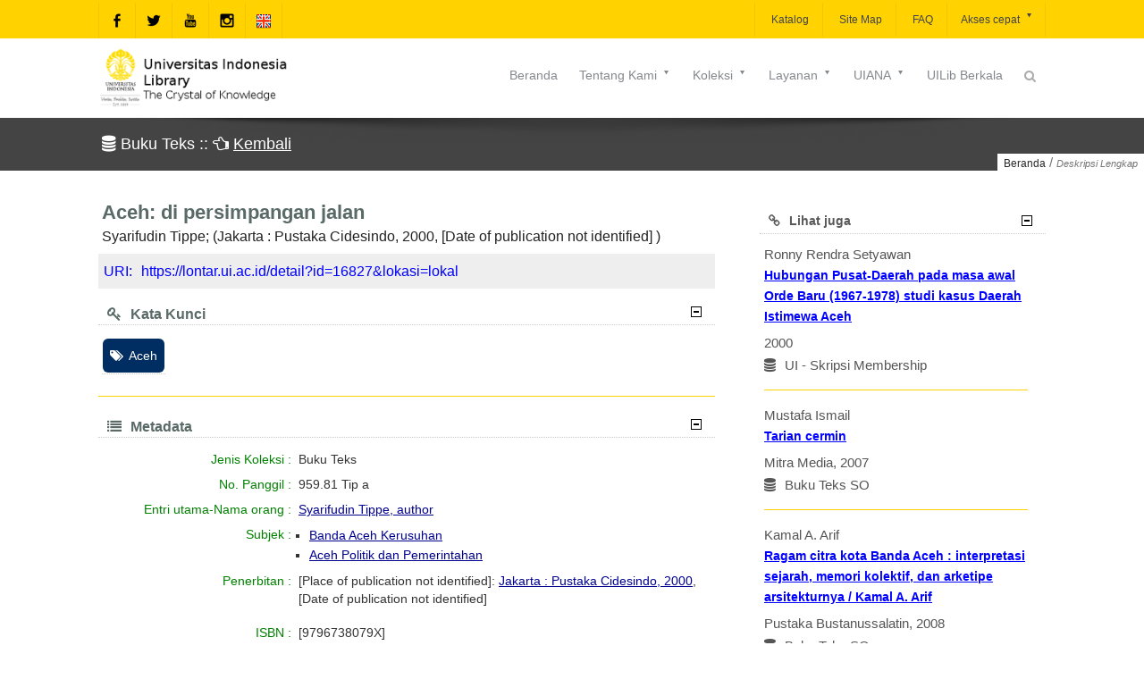

--- FILE ---
content_type: text/html;charset=UTF-8
request_url: https://lontar.ui.ac.id/relate.jsp?method=similar&query=16827
body_size: 3318
content:
<!DOCTYPE html>
<head>
<meta charset="UTF-8">
   <meta http-equiv="Content-Type" content="text/html; charset=utf-8"/>
   <meta name="viewport" content="width=device-width, initial-scale=1.0">
   <meta http-equiv="Pragma" content="no-cache" />
   <meta http-equiv="Cache-Control" content="no-store, no-cache, must-revalidate, post-check=0, pre-check=0" />
   <meta http-equiv="Expires" content="-1">
   <meta name="description" content="Universitas Indonesia Library, LONTAR - Library Automation and Digital Archive">
   <meta name="web_author" content="Rizal F. Aji, Wisnu M. Suryaningrat">
   <meta name="web_modified" content="Sukardi Megiawan">
   <meta name="keywords" content="opac, library, perpustakaan, automation, otomasi, digital, dijital, archive, arsip, lontar, katalog, catalog, online, university, universitas, perguruan tinggi, application, aplikasi">
   <meta property="og:type" content="website">
   <meta property="og:site_name" content="Universitas Indonesia Library">
   <meta property="og:url" content="https://lib.ui.ac.id">
   <style></style>
   <!-- Favicon -->
   <link rel="shortcut icon" href="assets/img/favicon.ico" type="image/x-icon"/>
   <!-- Google Fonts -->
   <!--[if IE 9]><link rel="stylesheet" type="text/css" href="assets/sprites/stylesheets/ie9.css" /> <![endif]--> <!--[if IE 8]>
   <link rel="stylesheet" type="text/css" href="assets/sprites/stylesheets/ie8.css" />
   <script type="text/javascript" src="assets/sprites/js/excanvas.js"></script>
   <![endif]--><!--[if IE 7]>
   <link rel="stylesheet" type="text/css" href="assets/sprites/fonts/font-awesome-ie7.css" />
   <link rel="stylesheet" type="text/css" href="assets/sprites/stylesheets/ie7.css" />
   <script type="text/javascript" src="assets/sprites/js/excanvas.js"></script>
   <![endif]-->

   <link rel="stylesheet" href="assets/font-awesome/css/font-awesome.min.css" type="text/css" media="all">
   <link rel="stylesheet" id="base-css" href="assets/css/base.min.css" type="text/css" media="all">
   <link rel="stylesheet" id="layout-css" href="assets/css/layout.min.css" type="text/css" media="all">
   <link rel="stylesheet" id="widgets-css" href="assets/css/widgets.min.css" type="text/css" media="all">
   <link rel="stylesheet" id="style-css" href="assets/css/style.min.css" type="text/css" media="all">
   <!--link rel="stylesheet" id="contact-form-7-css" href="assets/css/styles.min.css" type="text/css" media="all"-->
   <link rel="stylesheet" id="responsive-css" href="assets/css/responsive.min.css" type="text/css" media="all">
   <!--link rel="stylesheet" id="vstyler-css" href="assets/css/custom.min.css" type="text/css" media="all"-->
   <link rel="stylesheet" id="masterslider-css" href="assets/css/masterslider.main.min.css" type="text/css"/>
   <link rel="stylesheet" id="masterslider-custom-css" href="assets/css/masterslider-custom.min.css" type="text/css"/>
   <link rel="stylesheet" href="assets/css/settings.min.css" type="text/css" media="all">
   <link rel="stylesheet" href="assets/css/menu.min.css" type="text/css" media="all">
   <link rel="stylesheet" href="assets/css/easy-responsive-tabs.min.css" type="text/css"/>
   <link rel="stylesheet" href="assets/css/detail.css" type="text/css"/>
   <style id="rs-plugin-settings-inline-css" type="text/css">
      .tp-bullets.simplebullets .bullet{cursor:pointer; position:relative!important; background:rgba(0,0,0,0.5)!important; -webkit-border-radius:10px; border-radius:10px; -webkit-box-shadow:none; -moz-box-shadow:none; box-shadow:none; width:3px!important; height:3px!important; border:4px solid rgba(0,0,0,0)!important; display:inline-block;margin-right:2px!important; margin-bottom:-35px!important; -webkit-transition:background-color .2s border-color .2s; -moz-transition:background-color .2s border-color .2s; -o-transition:background-color .2s border-color .2s; -ms-transition:background-color .2s border-color .2s;transition:background-color .2s border-color .2s;float:none!important;}
      .tp-bullets.simplebullets .bullet.last{margin-right:0;}
      .tp-bullets.simplebullets .bullet:hover, .tp-bullets.simplebullets .bullet.selected{-webkit-box-shadow:none; -moz-box-shadow:none; box-shadow:none; background:rgba(255,255,255,1) !important; width:3px!important; height:3px!important; border:4px solid rgba(0,0,0,1)!important;}
   </style>
   <style type="text/css" id="rad_styler">
      #rpsRJXXGYITB370SSICLX2PW0SOBXBBWU63{ background:rgb(0,0,0);  } 
      #rpwQ2NU5YO3KKFIIJ4EGDS34XVTQ4Y6XY6O  div.cta-inner-wrap h2.text_title  { color : #ffdd00 }
      #rpwQ2NU5YO3KKFIIJ4EGDS34XVTQ4Y6XY6O div.cta-inner-wrap { background-color : #000000 }
      #rpwQ2NU5YO3KKFIIJ4EGDS34XVTQ4Y6XY6O  div.cta-inner-wrap a.cta_button { color : #000000 }
      #rpwQ2NU5YO3KKFIIJ4EGDS34XVTQ4Y6XY6O div.cta-inner-wrap a.cta_button  { background-color : #ffdd00 }
      #rpwDLJJFW65KHK6MCXJ55V6H76TGGW6IFLB  div.cta-inner-wrap h2.text_title  { color : #000000 }
      #rpwDLJJFW65KHK6MCXJ55V6H76TGGW6IFLB div.cta-inner-wrap { background-color : #ffdd00 } 
      #rpwDLJJFW65KHK6MCXJ55V6H76TGGW6IFLB  div.cta-inner-wrap a.cta_button { color : #ffdd00 }
      #rpwDLJJFW65KHK6MCXJ55V6H76TGGW6IFLB div.cta-inner-wrap a.cta_button { background-color : #000000 }
      #rpsCHKMI179Y6V8H95XPN70UYYSXK50FOYF{ background:rgb(255,221,0); }
      #rpwQPHM04LQ3Q4FDG5H7DMJD114ROE9RVWO  div.intro_title-inner-wrap h2.text_title  { color : #cccccc }
      #rpwQPHM04LQ3Q4FDG5H7DMJD114ROE9RVWO div.intro_title-inner-wrap h4.text_subtitle  { color : #878787 }
      #rpcVJBK4PW7FW4JR3D8FI9B6QYU0GY16MG3{ background:rgba(255,255,255,1);  }
      #rpcOMMS1SYVR5DHMLQ92TCAD0VVIS6O27PI{ background:rgba(255,255,255,1);  } #rpcPNVBVJTF4VOF3Q1KU1N428P5G5BWL75X{ background:rgba(255,255,255,1);  }
      #bg1{ background:url(assets/img/bg1.png) top left fixed;background-size:cover; }
      #rpwGMGRSRYAD4OI62UP6BI2WI04X74BEP9G  div.cta-inner-wrap h2.text_title { color : #ffdd00 }
      #rpwGMGRSRYAD4OI62UP6BI2WI04X74BEP9G div.cta-inner-wrap { background-color : #000000 }
      #rpwGMGRSRYAD4OI62UP6BI2WI04X74BEP9G  div.cta-inner-wrap a.cta_button { color : #ffffff }
      #rpwGMGRSRYAD4OI62UP6BI2WI04X74BEP9G div.cta-inner-wrap a.cta_button { background-color : #ff082d }
      #kuning { background-color : #ffdd00 }
      #putih { background-color : #ffffff }
      #hitam{ background:rgb(0,0,0); }
      @media (min-width:1024px) 
      {  
         { display:none; } 
      }
      @media (min-width: 768px) and (max-width: 1024px) 
      {  
         { display:none; } 
      }
      @media only screen and (min-width: 768px) and (max-width: 979px) 
      {  
         { display:none; } 
      }
      @media only screen and (min-width: 480px) and (max-width: 767px)
      {  
         { display:none; } 
      }
      @media only screen and (max-width: 479px)
      {  
         { display:none; } 
      }
   </style>
   <meta name="description" content="perpustakaan universitas
    indonesia, lontar, library automation and digital archive, catalog, katalog, library">
   <meta name="keywords" content="perpustakaanuniversitas indonesia">
   <style type="text/css">
      div.title-wrap h1{  font-family: "Droid Sans" , Helvetica, Arial; } 
      @media  only screen and (max-width: 767px) {  .skeleton {   width:70%;   } }
   </style>
   <!-- jQuery -->
   <script src="assets/js/jquery-1.11.1.min.js"></script>
   <script src="assets/js/easeResponsiveTabs.min.js"></script>
   <script type="text/javascript">
         $(document).ready(function() {
            //Horizontal Tab
            $("#parentHorizontalTab").easyResponsiveTabs({
               type: "default", //Types: default, vertical, accordion
               width: "auto", //auto or any width like 600px
               fit: true, // 100% fit in a container
               tabidentify: "hor_1", // The tab groups identifier
               //activetab_bg: "#fff", // background color for active tabs in this group
               inactive_bg: "#ffd200", // background color for inactive tabs in this group
               active_border_color: "#bbb", // border color for active tabs heads in this group
               active_content_border_color: "#bbb", // border color for active tabs contect in this group so that it matches the tab head border
               activate: function(event) { // Callback function if tab is switched
                 var $tab = $(this);
                 var $info = $("#nested-tabInfo");
                 var $name = $("span", $info);
                 $name.text($tab.text());
                 $info.show();
               }
            });

            // Child Tab
            $("#ChildVerticalTab_1").easyResponsiveTabs({
               type: "accordion",
               width: "auto",
               fit: true,
               tabidentify: "ver_1", // The tab groups identifier
               //activetab_bg: "#fff", // background color for active tabs in this group
               inactive_bg: "#ffd200", // background color for inactive tabs in this group
               active_border_color: "#ffd200", // border color for active tabs heads in this group
               active_content_border_color: "#ffd200" // border color for active tabs contect in this group so that it matches the tab head border
            });

            //Vertical Tab
            $("#parentVerticalTab").easyResponsiveTabs({
               type: "vertical", //Types: default, vertical, accordion
               width: "auto", //auto or any width like 600px
               fit: true, // 100% fit in a container
               closed: "accordion", // Start closed if in accordion view
               tabidentify: "hor_1", // The tab groups identifier
               activetab_bg: "#fff",
               inactive_bg: "#ffd200",
               //active_border_color: "#ffd200",
               active_content_border_color: "#ffd200",
               activate: function(event) { // Callback function if tab is switched
                 var $tab = $(this);
                 var $info = $("#nested-tabInfo2");
                 var $name = $("span", $info);
                 $name.text($tab.text());
                 $info.show();
               }
            });
         });
      </script>
      <link rel="apple-touch-icon" sizes="180x180" href="apple-touch-icon.png">
      <link rel="icon" type="image/png" sizes="32x32" href="favicon-32x32.png">
      <link rel="icon" type="image/png" sizes="16x16" href="favicon-16x16.png">
      <!--link rel="manifest" href="/site.webmanifest"-->
      <link rel="mask-icon" href="/safari-pinned-tab.svg" color="#5bbad5">
      <meta name="msapplication-TileColor" content="#da532c">
      <meta name="theme-color" content="#ffffff"><style>transform: scale(1);transform-origin: 0 0;</style>
</head>
<title>See Allo</title>
<body>
<div style="margin-top:10px;margin-left:5px">
   <div>Ronny Rendra Setyawan</div>
      <div class="judul-koleksi"><a href="detail?id=20157025&lokasi=lokal" target="_top"><div>Hubungan Pusat-Daerah pada masa awal Orde Baru (1967-1978) studi kasus Daerah Istimewa Aceh</div></a></div>
      <div>
         
2000</div>
      <div><i class="fa fa-database"></i>&nbsp;UI - Skripsi Membership</div>
   <div id="gradtengah"></div>
<div>Mustafa Ismail</div>
      <div class="judul-koleksi"><a href="detail?id=20259836&lokasi=lokal" target="_top"><div>Tarian cermin</div></a></div>
      <div>
         Mitra Media, 2007</div>
      <div><i class="fa fa-database"></i>&nbsp;Buku Teks SO</div>
   <div id="gradtengah"></div>
<div>Kamal A. Arif</div>
      <div class="judul-koleksi"><a href="detail?id=20325047&lokasi=lokal" target="_top"><div>Ragam citra kota Banda Aceh : interpretasi sejarah, memori kolektif, dan arketipe arsitekturnya /​ Kamal A. Arif</div></a></div>
      <div>
         Pustaka Bustanussalatin, 2008</div>
      <div><i class="fa fa-database"></i>&nbsp;Buku Teks SO</div>
   <div id="gradtengah"></div>
<div>M. Natsir</div>
      <div class="judul-koleksi"><a href="detail?id=20109340&lokasi=lokal" target="_top"><div>Indonesia di persimpangan Jalan</div></a></div>
      <div>
         Pustaka, 1945</div>
      <div><i class="fa fa-database"></i>&nbsp;Buku Teks SO</div>
   <div id="gradtengah"></div>
<div>Syarifudin Tippe</div>
      <div class="judul-koleksi"><a href="detail?id=20217097&lokasi=lokal" target="_top"><div>Aceh di persimpangan jalan</div></a></div>
      <div>
         Pustaka Cidesindo, 2000</div>
      <div><i class="fa fa-database"></i>&nbsp;Buku Teks</div>
   <div id="gradtengah"></div>
</div>
</body>
</html>